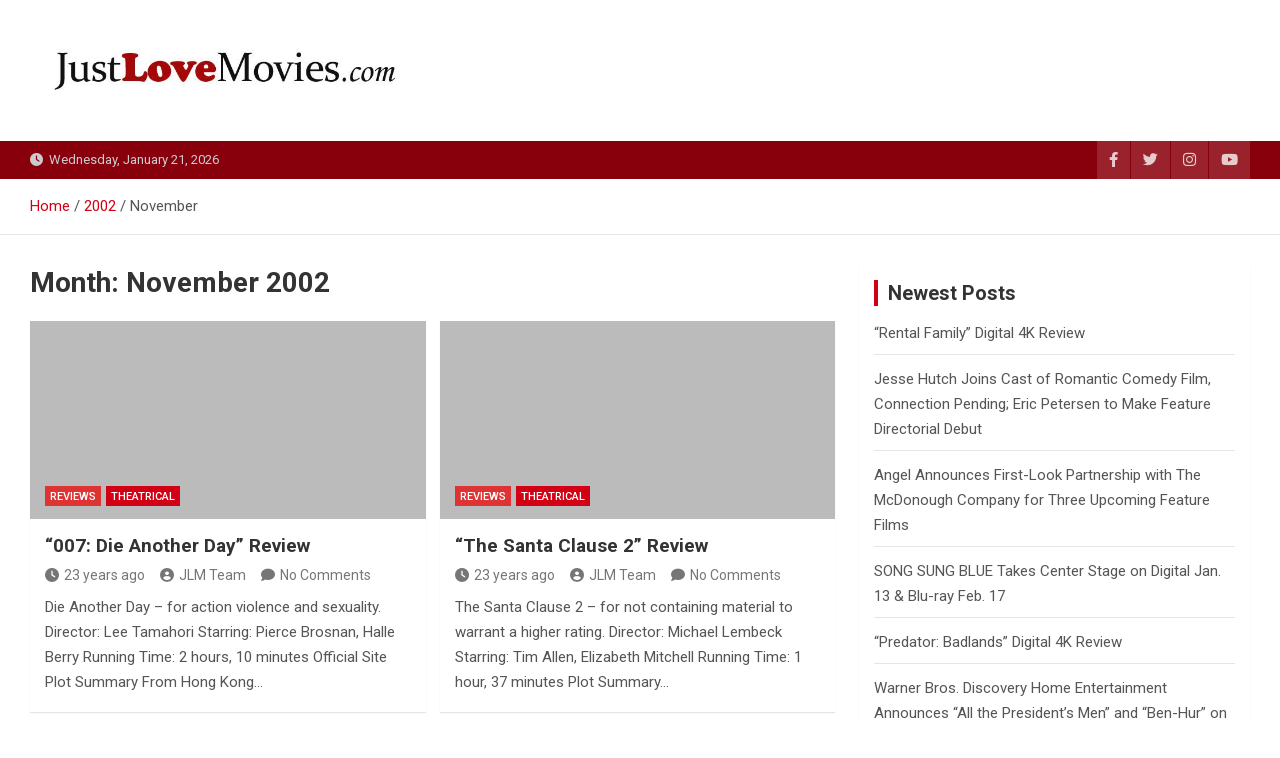

--- FILE ---
content_type: text/html; charset=UTF-8
request_url: https://justlovemovies.com/2002/11/
body_size: 62575
content:
<!doctype html>
<html lang="en-US">
<head>
	<meta charset="UTF-8">
	<meta name="viewport" content="width=device-width, initial-scale=1, shrink-to-fit=no">
	<link rel="profile" href="https://gmpg.org/xfn/11">

	<title>November 2002 &#8211; Just Love Movies</title>
<meta name='robots' content='max-image-preview:large' />
	<style>img:is([sizes="auto" i], [sizes^="auto," i]) { contain-intrinsic-size: 3000px 1500px }</style>
	<link rel='dns-prefetch' href='//fonts.googleapis.com' />
<link rel="alternate" type="application/rss+xml" title="Just Love Movies &raquo; Feed" href="https://justlovemovies.com/feed/" />
<link rel="alternate" type="application/rss+xml" title="Just Love Movies &raquo; Comments Feed" href="https://justlovemovies.com/comments/feed/" />
<script>
window._wpemojiSettings = {"baseUrl":"https:\/\/s.w.org\/images\/core\/emoji\/16.0.1\/72x72\/","ext":".png","svgUrl":"https:\/\/s.w.org\/images\/core\/emoji\/16.0.1\/svg\/","svgExt":".svg","source":{"concatemoji":"https:\/\/justlovemovies.com\/wp-includes\/js\/wp-emoji-release.min.js?ver=6.8.3"}};
/*! This file is auto-generated */
!function(s,n){var o,i,e;function c(e){try{var t={supportTests:e,timestamp:(new Date).valueOf()};sessionStorage.setItem(o,JSON.stringify(t))}catch(e){}}function p(e,t,n){e.clearRect(0,0,e.canvas.width,e.canvas.height),e.fillText(t,0,0);var t=new Uint32Array(e.getImageData(0,0,e.canvas.width,e.canvas.height).data),a=(e.clearRect(0,0,e.canvas.width,e.canvas.height),e.fillText(n,0,0),new Uint32Array(e.getImageData(0,0,e.canvas.width,e.canvas.height).data));return t.every(function(e,t){return e===a[t]})}function u(e,t){e.clearRect(0,0,e.canvas.width,e.canvas.height),e.fillText(t,0,0);for(var n=e.getImageData(16,16,1,1),a=0;a<n.data.length;a++)if(0!==n.data[a])return!1;return!0}function f(e,t,n,a){switch(t){case"flag":return n(e,"\ud83c\udff3\ufe0f\u200d\u26a7\ufe0f","\ud83c\udff3\ufe0f\u200b\u26a7\ufe0f")?!1:!n(e,"\ud83c\udde8\ud83c\uddf6","\ud83c\udde8\u200b\ud83c\uddf6")&&!n(e,"\ud83c\udff4\udb40\udc67\udb40\udc62\udb40\udc65\udb40\udc6e\udb40\udc67\udb40\udc7f","\ud83c\udff4\u200b\udb40\udc67\u200b\udb40\udc62\u200b\udb40\udc65\u200b\udb40\udc6e\u200b\udb40\udc67\u200b\udb40\udc7f");case"emoji":return!a(e,"\ud83e\udedf")}return!1}function g(e,t,n,a){var r="undefined"!=typeof WorkerGlobalScope&&self instanceof WorkerGlobalScope?new OffscreenCanvas(300,150):s.createElement("canvas"),o=r.getContext("2d",{willReadFrequently:!0}),i=(o.textBaseline="top",o.font="600 32px Arial",{});return e.forEach(function(e){i[e]=t(o,e,n,a)}),i}function t(e){var t=s.createElement("script");t.src=e,t.defer=!0,s.head.appendChild(t)}"undefined"!=typeof Promise&&(o="wpEmojiSettingsSupports",i=["flag","emoji"],n.supports={everything:!0,everythingExceptFlag:!0},e=new Promise(function(e){s.addEventListener("DOMContentLoaded",e,{once:!0})}),new Promise(function(t){var n=function(){try{var e=JSON.parse(sessionStorage.getItem(o));if("object"==typeof e&&"number"==typeof e.timestamp&&(new Date).valueOf()<e.timestamp+604800&&"object"==typeof e.supportTests)return e.supportTests}catch(e){}return null}();if(!n){if("undefined"!=typeof Worker&&"undefined"!=typeof OffscreenCanvas&&"undefined"!=typeof URL&&URL.createObjectURL&&"undefined"!=typeof Blob)try{var e="postMessage("+g.toString()+"("+[JSON.stringify(i),f.toString(),p.toString(),u.toString()].join(",")+"));",a=new Blob([e],{type:"text/javascript"}),r=new Worker(URL.createObjectURL(a),{name:"wpTestEmojiSupports"});return void(r.onmessage=function(e){c(n=e.data),r.terminate(),t(n)})}catch(e){}c(n=g(i,f,p,u))}t(n)}).then(function(e){for(var t in e)n.supports[t]=e[t],n.supports.everything=n.supports.everything&&n.supports[t],"flag"!==t&&(n.supports.everythingExceptFlag=n.supports.everythingExceptFlag&&n.supports[t]);n.supports.everythingExceptFlag=n.supports.everythingExceptFlag&&!n.supports.flag,n.DOMReady=!1,n.readyCallback=function(){n.DOMReady=!0}}).then(function(){return e}).then(function(){var e;n.supports.everything||(n.readyCallback(),(e=n.source||{}).concatemoji?t(e.concatemoji):e.wpemoji&&e.twemoji&&(t(e.twemoji),t(e.wpemoji)))}))}((window,document),window._wpemojiSettings);
</script>
<style id='wp-emoji-styles-inline-css'>

	img.wp-smiley, img.emoji {
		display: inline !important;
		border: none !important;
		box-shadow: none !important;
		height: 1em !important;
		width: 1em !important;
		margin: 0 0.07em !important;
		vertical-align: -0.1em !important;
		background: none !important;
		padding: 0 !important;
	}
</style>
<link rel='stylesheet' id='wp-block-library-css' href='https://justlovemovies.com/wp-includes/css/dist/block-library/style.min.css?ver=6.8.3' media='all' />
<style id='classic-theme-styles-inline-css'>
/*! This file is auto-generated */
.wp-block-button__link{color:#fff;background-color:#32373c;border-radius:9999px;box-shadow:none;text-decoration:none;padding:calc(.667em + 2px) calc(1.333em + 2px);font-size:1.125em}.wp-block-file__button{background:#32373c;color:#fff;text-decoration:none}
</style>
<style id='global-styles-inline-css'>
:root{--wp--preset--aspect-ratio--square: 1;--wp--preset--aspect-ratio--4-3: 4/3;--wp--preset--aspect-ratio--3-4: 3/4;--wp--preset--aspect-ratio--3-2: 3/2;--wp--preset--aspect-ratio--2-3: 2/3;--wp--preset--aspect-ratio--16-9: 16/9;--wp--preset--aspect-ratio--9-16: 9/16;--wp--preset--color--black: #000000;--wp--preset--color--cyan-bluish-gray: #abb8c3;--wp--preset--color--white: #ffffff;--wp--preset--color--pale-pink: #f78da7;--wp--preset--color--vivid-red: #cf2e2e;--wp--preset--color--luminous-vivid-orange: #ff6900;--wp--preset--color--luminous-vivid-amber: #fcb900;--wp--preset--color--light-green-cyan: #7bdcb5;--wp--preset--color--vivid-green-cyan: #00d084;--wp--preset--color--pale-cyan-blue: #8ed1fc;--wp--preset--color--vivid-cyan-blue: #0693e3;--wp--preset--color--vivid-purple: #9b51e0;--wp--preset--gradient--vivid-cyan-blue-to-vivid-purple: linear-gradient(135deg,rgba(6,147,227,1) 0%,rgb(155,81,224) 100%);--wp--preset--gradient--light-green-cyan-to-vivid-green-cyan: linear-gradient(135deg,rgb(122,220,180) 0%,rgb(0,208,130) 100%);--wp--preset--gradient--luminous-vivid-amber-to-luminous-vivid-orange: linear-gradient(135deg,rgba(252,185,0,1) 0%,rgba(255,105,0,1) 100%);--wp--preset--gradient--luminous-vivid-orange-to-vivid-red: linear-gradient(135deg,rgba(255,105,0,1) 0%,rgb(207,46,46) 100%);--wp--preset--gradient--very-light-gray-to-cyan-bluish-gray: linear-gradient(135deg,rgb(238,238,238) 0%,rgb(169,184,195) 100%);--wp--preset--gradient--cool-to-warm-spectrum: linear-gradient(135deg,rgb(74,234,220) 0%,rgb(151,120,209) 20%,rgb(207,42,186) 40%,rgb(238,44,130) 60%,rgb(251,105,98) 80%,rgb(254,248,76) 100%);--wp--preset--gradient--blush-light-purple: linear-gradient(135deg,rgb(255,206,236) 0%,rgb(152,150,240) 100%);--wp--preset--gradient--blush-bordeaux: linear-gradient(135deg,rgb(254,205,165) 0%,rgb(254,45,45) 50%,rgb(107,0,62) 100%);--wp--preset--gradient--luminous-dusk: linear-gradient(135deg,rgb(255,203,112) 0%,rgb(199,81,192) 50%,rgb(65,88,208) 100%);--wp--preset--gradient--pale-ocean: linear-gradient(135deg,rgb(255,245,203) 0%,rgb(182,227,212) 50%,rgb(51,167,181) 100%);--wp--preset--gradient--electric-grass: linear-gradient(135deg,rgb(202,248,128) 0%,rgb(113,206,126) 100%);--wp--preset--gradient--midnight: linear-gradient(135deg,rgb(2,3,129) 0%,rgb(40,116,252) 100%);--wp--preset--font-size--small: 13px;--wp--preset--font-size--medium: 20px;--wp--preset--font-size--large: 36px;--wp--preset--font-size--x-large: 42px;--wp--preset--spacing--20: 0.44rem;--wp--preset--spacing--30: 0.67rem;--wp--preset--spacing--40: 1rem;--wp--preset--spacing--50: 1.5rem;--wp--preset--spacing--60: 2.25rem;--wp--preset--spacing--70: 3.38rem;--wp--preset--spacing--80: 5.06rem;--wp--preset--shadow--natural: 6px 6px 9px rgba(0, 0, 0, 0.2);--wp--preset--shadow--deep: 12px 12px 50px rgba(0, 0, 0, 0.4);--wp--preset--shadow--sharp: 6px 6px 0px rgba(0, 0, 0, 0.2);--wp--preset--shadow--outlined: 6px 6px 0px -3px rgba(255, 255, 255, 1), 6px 6px rgba(0, 0, 0, 1);--wp--preset--shadow--crisp: 6px 6px 0px rgba(0, 0, 0, 1);}:where(.is-layout-flex){gap: 0.5em;}:where(.is-layout-grid){gap: 0.5em;}body .is-layout-flex{display: flex;}.is-layout-flex{flex-wrap: wrap;align-items: center;}.is-layout-flex > :is(*, div){margin: 0;}body .is-layout-grid{display: grid;}.is-layout-grid > :is(*, div){margin: 0;}:where(.wp-block-columns.is-layout-flex){gap: 2em;}:where(.wp-block-columns.is-layout-grid){gap: 2em;}:where(.wp-block-post-template.is-layout-flex){gap: 1.25em;}:where(.wp-block-post-template.is-layout-grid){gap: 1.25em;}.has-black-color{color: var(--wp--preset--color--black) !important;}.has-cyan-bluish-gray-color{color: var(--wp--preset--color--cyan-bluish-gray) !important;}.has-white-color{color: var(--wp--preset--color--white) !important;}.has-pale-pink-color{color: var(--wp--preset--color--pale-pink) !important;}.has-vivid-red-color{color: var(--wp--preset--color--vivid-red) !important;}.has-luminous-vivid-orange-color{color: var(--wp--preset--color--luminous-vivid-orange) !important;}.has-luminous-vivid-amber-color{color: var(--wp--preset--color--luminous-vivid-amber) !important;}.has-light-green-cyan-color{color: var(--wp--preset--color--light-green-cyan) !important;}.has-vivid-green-cyan-color{color: var(--wp--preset--color--vivid-green-cyan) !important;}.has-pale-cyan-blue-color{color: var(--wp--preset--color--pale-cyan-blue) !important;}.has-vivid-cyan-blue-color{color: var(--wp--preset--color--vivid-cyan-blue) !important;}.has-vivid-purple-color{color: var(--wp--preset--color--vivid-purple) !important;}.has-black-background-color{background-color: var(--wp--preset--color--black) !important;}.has-cyan-bluish-gray-background-color{background-color: var(--wp--preset--color--cyan-bluish-gray) !important;}.has-white-background-color{background-color: var(--wp--preset--color--white) !important;}.has-pale-pink-background-color{background-color: var(--wp--preset--color--pale-pink) !important;}.has-vivid-red-background-color{background-color: var(--wp--preset--color--vivid-red) !important;}.has-luminous-vivid-orange-background-color{background-color: var(--wp--preset--color--luminous-vivid-orange) !important;}.has-luminous-vivid-amber-background-color{background-color: var(--wp--preset--color--luminous-vivid-amber) !important;}.has-light-green-cyan-background-color{background-color: var(--wp--preset--color--light-green-cyan) !important;}.has-vivid-green-cyan-background-color{background-color: var(--wp--preset--color--vivid-green-cyan) !important;}.has-pale-cyan-blue-background-color{background-color: var(--wp--preset--color--pale-cyan-blue) !important;}.has-vivid-cyan-blue-background-color{background-color: var(--wp--preset--color--vivid-cyan-blue) !important;}.has-vivid-purple-background-color{background-color: var(--wp--preset--color--vivid-purple) !important;}.has-black-border-color{border-color: var(--wp--preset--color--black) !important;}.has-cyan-bluish-gray-border-color{border-color: var(--wp--preset--color--cyan-bluish-gray) !important;}.has-white-border-color{border-color: var(--wp--preset--color--white) !important;}.has-pale-pink-border-color{border-color: var(--wp--preset--color--pale-pink) !important;}.has-vivid-red-border-color{border-color: var(--wp--preset--color--vivid-red) !important;}.has-luminous-vivid-orange-border-color{border-color: var(--wp--preset--color--luminous-vivid-orange) !important;}.has-luminous-vivid-amber-border-color{border-color: var(--wp--preset--color--luminous-vivid-amber) !important;}.has-light-green-cyan-border-color{border-color: var(--wp--preset--color--light-green-cyan) !important;}.has-vivid-green-cyan-border-color{border-color: var(--wp--preset--color--vivid-green-cyan) !important;}.has-pale-cyan-blue-border-color{border-color: var(--wp--preset--color--pale-cyan-blue) !important;}.has-vivid-cyan-blue-border-color{border-color: var(--wp--preset--color--vivid-cyan-blue) !important;}.has-vivid-purple-border-color{border-color: var(--wp--preset--color--vivid-purple) !important;}.has-vivid-cyan-blue-to-vivid-purple-gradient-background{background: var(--wp--preset--gradient--vivid-cyan-blue-to-vivid-purple) !important;}.has-light-green-cyan-to-vivid-green-cyan-gradient-background{background: var(--wp--preset--gradient--light-green-cyan-to-vivid-green-cyan) !important;}.has-luminous-vivid-amber-to-luminous-vivid-orange-gradient-background{background: var(--wp--preset--gradient--luminous-vivid-amber-to-luminous-vivid-orange) !important;}.has-luminous-vivid-orange-to-vivid-red-gradient-background{background: var(--wp--preset--gradient--luminous-vivid-orange-to-vivid-red) !important;}.has-very-light-gray-to-cyan-bluish-gray-gradient-background{background: var(--wp--preset--gradient--very-light-gray-to-cyan-bluish-gray) !important;}.has-cool-to-warm-spectrum-gradient-background{background: var(--wp--preset--gradient--cool-to-warm-spectrum) !important;}.has-blush-light-purple-gradient-background{background: var(--wp--preset--gradient--blush-light-purple) !important;}.has-blush-bordeaux-gradient-background{background: var(--wp--preset--gradient--blush-bordeaux) !important;}.has-luminous-dusk-gradient-background{background: var(--wp--preset--gradient--luminous-dusk) !important;}.has-pale-ocean-gradient-background{background: var(--wp--preset--gradient--pale-ocean) !important;}.has-electric-grass-gradient-background{background: var(--wp--preset--gradient--electric-grass) !important;}.has-midnight-gradient-background{background: var(--wp--preset--gradient--midnight) !important;}.has-small-font-size{font-size: var(--wp--preset--font-size--small) !important;}.has-medium-font-size{font-size: var(--wp--preset--font-size--medium) !important;}.has-large-font-size{font-size: var(--wp--preset--font-size--large) !important;}.has-x-large-font-size{font-size: var(--wp--preset--font-size--x-large) !important;}
:where(.wp-block-post-template.is-layout-flex){gap: 1.25em;}:where(.wp-block-post-template.is-layout-grid){gap: 1.25em;}
:where(.wp-block-columns.is-layout-flex){gap: 2em;}:where(.wp-block-columns.is-layout-grid){gap: 2em;}
:root :where(.wp-block-pullquote){font-size: 1.5em;line-height: 1.6;}
</style>
<link rel='stylesheet' id='bootstrap-style-css' href='https://justlovemovies.com/wp-content/themes/magazinenp/assets/vendor/bootstrap/css/bootstrap.min.css?ver=5.3.2' media='all' />
<link rel='stylesheet' id='font-awesome-style-css' href='https://justlovemovies.com/wp-content/themes/magazinenp/assets/vendor/font-awesome/css/font-awesome.css?ver=6.8.3' media='all' />
<link rel='stylesheet' id='magazinenp-google-fonts-css' href='//fonts.googleapis.com/css?family=Roboto%3A100%2C300%2C300i%2C400%2C400i%2C500%2C500i%2C700%2C700i&#038;ver=6.8.3' media='all' />
<link rel='stylesheet' id='owl-carousel-css' href='https://justlovemovies.com/wp-content/themes/magazinenp/assets/vendor/owl-carousel/owl.carousel.min.css?ver=2.3.4' media='all' />
<link rel='stylesheet' id='magazinenp-main-style-css' href='https://justlovemovies.com/wp-content/themes/magazinenp/assets/css/magazinenp.css?ver=1.2.9' media='all' />
<link rel='stylesheet' id='magazinenp-style-css' href='https://justlovemovies.com/wp-content/themes/magazineplus/style.css?ver=6.8.3' media='all' />
<script src="https://justlovemovies.com/wp-includes/js/jquery/jquery.min.js?ver=3.7.1" id="jquery-core-js"></script>
<script src="https://justlovemovies.com/wp-includes/js/jquery/jquery-migrate.min.js?ver=3.4.1" id="jquery-migrate-js"></script>
<link rel="https://api.w.org/" href="https://justlovemovies.com/wp-json/" /><link rel="EditURI" type="application/rsd+xml" title="RSD" href="https://justlovemovies.com/xmlrpc.php?rsd" />
<meta name="generator" content="WordPress 6.8.3" />

        <style class="magazinenp-dynamic-css">

            .mnp-category-item.mnp-cat-22{background-color:#000000!important}.mnp-category-item.mnp-cat-22:hover{background-color:#000000!important}.mnp-category-item.mnp-cat-25{background-color:#1e73be!important}.mnp-category-item.mnp-cat-25:hover{background-color:#00418c!important}.mnp-category-item.mnp-cat-29{background-color:#12188e!important}.mnp-category-item.mnp-cat-29:hover{background-color:#00005c!important}.mnp-category-item.mnp-cat-8{background-color:#b57829!important}.mnp-category-item.mnp-cat-8:hover{background-color:#834600!important}.mnp-category-item.mnp-cat-9{background-color:#35892a!important}.mnp-category-item.mnp-cat-9:hover{background-color:#035700!important}.mnp-category-item.mnp-cat-38{background-color:#194da0!important}.mnp-category-item.mnp-cat-38:hover{background-color:#001b6e!important}.mnp-category-item.mnp-cat-10{background-color:#35892a!important}.mnp-category-item.mnp-cat-10:hover{background-color:#035700!important}.mnp-category-item.mnp-cat-12{background-color:#dd3333!important}.mnp-category-item.mnp-cat-12:hover{background-color:#ab0101!important}.mnp-category-item.mnp-cat-14{background-color:#6d5119!important}.mnp-category-item.mnp-cat-14:hover{background-color:#3b1f00!important}.mnp-category-item.mnp-cat-20{background-color:#6e07c1!important}.mnp-category-item.mnp-cat-20:hover{background-color:#3c008f!important}
        </style>

        <style>.recentcomments a{display:inline !important;padding:0 !important;margin:0 !important;}</style>		<style>
						.site-title,
			.site-description {
				position: absolute;
				clip: rect(1px, 1px, 1px, 1px);
			}

					</style>
		<style id="custom-background-css">
body.custom-background { background-color: #ffffff; }
</style>
	<link rel="icon" href="https://justlovemovies.com/wp-content/uploads/2021/02/cropped-JLMsm-32x32.jpg" sizes="32x32" />
<link rel="icon" href="https://justlovemovies.com/wp-content/uploads/2021/02/cropped-JLMsm-192x192.jpg" sizes="192x192" />
<link rel="apple-touch-icon" href="https://justlovemovies.com/wp-content/uploads/2021/02/cropped-JLMsm-180x180.jpg" />
<meta name="msapplication-TileImage" content="https://justlovemovies.com/wp-content/uploads/2021/02/cropped-JLMsm-270x270.jpg" />
		<style id="wp-custom-css">
			.movietitletxt {font-size:16pt; color:e20000;}		</style>
		</head>

<body class="archive date custom-background wp-custom-logo wp-theme-magazinenp wp-child-theme-magazineplus theme-body group-blog title-style1 magazinenp-image-hover-effect-theme_default right full_width_content_layout hfeed">


<div id="page" class="site">
	<a class="skip-link screen-reader-text" href="#content">Skip to content</a>
	<header id="masthead" class="site-header">
		<div class="mnp-mid-header" >
    <div class="container">
        <div class="row align-items-center">
            <div class="col-lg-4 mnp-branding-wrap">
                <div class="site-branding navbar-brand">
                    <a href="https://justlovemovies.com/" class="custom-logo-link" rel="home"><img width="682" height="141" src="https://justlovemovies.com/wp-content/uploads/2021/02/cropped-justlovemovies.jpg" class="custom-logo" alt="Just Love Movies" decoding="async" fetchpriority="high" srcset="https://justlovemovies.com/wp-content/uploads/2021/02/cropped-justlovemovies.jpg 682w, https://justlovemovies.com/wp-content/uploads/2021/02/cropped-justlovemovies-300x62.jpg 300w" sizes="(max-width: 682px) 100vw, 682px" /></a>                        <h2 class="site-title"><a href="https://justlovemovies.com/"
                                                  rel="home">Just Love Movies</a></h2>
                                    </div>
            </div>
                    </div>
    </div>
</div>
<div class="mnp-top-header">
    <div class="container">
        <div class="row gutter-10">
                            <div class="col col-sm mnp-date-section">
                    <div class="date">
                        <ul>
                            <li>
                                <i class="mnp-icon fa fa-clock"></i>&nbsp;&nbsp;Wednesday, January 21, 2026                            </li>
                        </ul>
                    </div>
                </div>
            
                            <div class="col-auto mnp-social-profiles ">
                    
		<ul class="clearfix">
								<li><a target="_blank" href="http://facebook.com/justlovemovies"
						   class="fab fa-facebook-f"></a></li>
									<li><a target="_blank" href="http://twitter.com/justlovemovies"
						   class="fab fa-twitter"></a></li>
									<li><a target="_blank" href="http://instagram.com/justlovemovies"
						   class="fab fa-instagram"></a></li>
									<li><a target="_blank" href="https://www.youtube.com/user/justlovemovies"
						   class="fab fa-youtube"></a></li>
						</ul>
	                </div>
                    </div>
    </div>
</div>    <div id="breadcrumb">
        <div class="container">
            <div role="navigation" aria-label="Breadcrumbs" class="breadcrumb-trail breadcrumbs" itemprop="breadcrumb"><ul class="trail-items" itemscope itemtype="http://schema.org/BreadcrumbList"><meta name="numberOfItems" content="3" /><meta name="itemListOrder" content="Ascending" /><li itemprop="itemListElement" itemscope itemtype="http://schema.org/ListItem" class="trail-item trail-begin"><a href="https://justlovemovies.com/" rel="home" itemprop="item"><span itemprop="name">Home</span></a><meta itemprop="position" content="1" /></li><li itemprop="itemListElement" itemscope itemtype="http://schema.org/ListItem" class="trail-item"><a href="https://justlovemovies.com/2002/" itemprop="item"><span itemprop="name">2002</span></a><meta itemprop="position" content="2" /></li><li itemprop="itemListElement" itemscope itemtype="http://schema.org/ListItem" class="trail-item trail-end"><span itemprop="name">November</span><meta itemprop="position" content="3" /></li></ul></div>        </div>
    </div>

	</header>

		<div id="content"
		 class="site-content">
		<div class="container">
						<div class="row justify-content-center site-content-row">
		<!-- #start of primary div--><div id="primary" class="content-area col-lg-8 "> 		<main id="main" class="site-main">

						<header class="page-header">
				<h1 class="page-title">Month: <span>November 2002</span></h1>			</header><!-- .page-header -->
							<div class="row gutter-parent-14 post-wrap">
				<div
	class="col-sm-6  col-lg-6  post-col">

	<div class="post-254 post type-post status-publish format-standard hentry category-reviews category-theatrical tag-40 tag-3-5-stars tag-james-bond">

		    <figure class="post-featured-image mnp-post-image-wrap magazinenp-parts-item">
        <a title="&#8220;007: Die Another Day&#8221; Review" href="https://justlovemovies.com/2002/11/23/007-die-another-day-review/" class="mnp-post-image"
           style="background-image: url('');"></a>
        <div class="entry-meta category-meta">
    <div class="cat-links">			<a class="mnp-category-item mnp-cat-12"
			   href="https://justlovemovies.com/category/reviews/" rel="category tag">Reviews</a>

						<a class="mnp-category-item mnp-cat-16"
			   href="https://justlovemovies.com/category/reviews/theatrical/" rel="category tag">Theatrical</a>

			</div></div>
    </figure><!-- .post-featured-image .mnp-post-image-wrap -->
    <header class="entry-header magazinenp-parts-item">
    <h2 class="entry-title"><a href="https://justlovemovies.com/2002/11/23/007-die-another-day-review/" rel="bookmark">&#8220;007: Die Another Day&#8221; Review</a></h2></header>		<div class="entry-meta magazinenp-parts-item">
			<div class="date created-date"><a href="https://justlovemovies.com/2002/11/23/007-die-another-day-review/" title="23 years ago"><i class="mnp-icon fa fa-clock"></i>23 years ago</a> </div> <div class="by-author vcard author"><a href="https://justlovemovies.com/author/johnjdibiase/"><i class="mnp-icon fa fa-user-circle"></i>JLM Team</a> </div>							<div class="comments">
					<a href="https://justlovemovies.com/2002/11/23/007-die-another-day-review/#respond">No Comments</a>				</div>
					</div>
	<div class="entry-content magazinenp-parts-item">
	<p>Die Another Day &#8211; for action violence and sexuality. Director: Lee Tamahori Starring: Pierce Brosnan, Halle Berry Running Time: 2 hours, 10 minutes Official Site Plot Summary From Hong Kong&hellip; </p>
</div>
	</div>

</div>
<div
	class="col-sm-6  col-lg-6  post-col">

	<div class="post-1088 post type-post status-publish format-standard hentry category-reviews category-theatrical tag-4-stars tag-christmas tag-elizabeth-mitchell tag-family tag-michael-lembeck tag-santa-claus tag-tim-allen">

		    <figure class="post-featured-image mnp-post-image-wrap magazinenp-parts-item">
        <a title="&#8220;The Santa Clause 2&#8221; Review" href="https://justlovemovies.com/2002/11/19/the-santa-clause-2-review/" class="mnp-post-image"
           style="background-image: url('');"></a>
        <div class="entry-meta category-meta">
    <div class="cat-links">			<a class="mnp-category-item mnp-cat-12"
			   href="https://justlovemovies.com/category/reviews/" rel="category tag">Reviews</a>

						<a class="mnp-category-item mnp-cat-16"
			   href="https://justlovemovies.com/category/reviews/theatrical/" rel="category tag">Theatrical</a>

			</div></div>
    </figure><!-- .post-featured-image .mnp-post-image-wrap -->
    <header class="entry-header magazinenp-parts-item">
    <h2 class="entry-title"><a href="https://justlovemovies.com/2002/11/19/the-santa-clause-2-review/" rel="bookmark">&#8220;The Santa Clause 2&#8221; Review</a></h2></header>		<div class="entry-meta magazinenp-parts-item">
			<div class="date created-date"><a href="https://justlovemovies.com/2002/11/19/the-santa-clause-2-review/" title="23 years ago"><i class="mnp-icon fa fa-clock"></i>23 years ago</a> </div> <div class="by-author vcard author"><a href="https://justlovemovies.com/author/johnjdibiase/"><i class="mnp-icon fa fa-user-circle"></i>JLM Team</a> </div>							<div class="comments">
					<a href="https://justlovemovies.com/2002/11/19/the-santa-clause-2-review/#respond">No Comments</a>				</div>
					</div>
	<div class="entry-content magazinenp-parts-item">
	<p>The Santa Clause 2 &#8211; for not containing material to warrant a higher rating. Director: Michael Lembeck Starring: Tim Allen, Elizabeth Mitchell Running Time: 1 hour, 37 minutes Plot Summary&hellip; </p>
</div>
	</div>

</div>
				</div><!-- .row .gutter-parent-14 .post-wrap-->

				
		</main><!-- #main -->
		</div><!-- #end of primary div-->
<aside id="secondary" class="col-lg-4 widget-area">
    <div class="sticky-sidebar">
        
		<section id="recent-posts-2" class="widget widget_recent_entries">
		<div class="widget-title-wrapper"><h3 class="widget-title">Newest Posts</h3></div>
		<ul>
											<li>
					<a href="https://justlovemovies.com/2026/01/19/rental-family-digital-4k-review/">&#8220;Rental Family&#8221; Digital 4K Review</a>
									</li>
											<li>
					<a href="https://justlovemovies.com/2026/01/13/jesse-hutch-joins-cast-of-romantic-comedy-film-connection-pending-eric-petersen-to-make-feature-directorial-debut/">Jesse Hutch Joins Cast of Romantic Comedy Film, Connection Pending; Eric Petersen to Make Feature Directorial Debut</a>
									</li>
											<li>
					<a href="https://justlovemovies.com/2026/01/13/angel-announces-first-look-partnership-with-the-mcdonough-company-for-three-upcoming-feature-films/">Angel Announces First-Look Partnership with The McDonough Company for Three Upcoming Feature Films</a>
									</li>
											<li>
					<a href="https://justlovemovies.com/2026/01/12/song-sung-blue-takes-center-stage-on-digital-jan-13-blu-ray-feb-17/">SONG SUNG BLUE Takes Center Stage on Digital Jan. 13 &#038; Blu-ray Feb. 17</a>
									</li>
											<li>
					<a href="https://justlovemovies.com/2026/01/07/predator-badlands-digital-4k-review/">&#8220;Predator: Badlands&#8221; Digital 4K Review</a>
									</li>
											<li>
					<a href="https://justlovemovies.com/2026/01/06/warner-bros-discovery-home-entertainment-announces-all-the-presidents-men-and-ben-hur-on-4k-uhd/">Warner Bros. Discovery Home Entertainment Announces &#8220;All the President&#8217;s Men&#8221; and &#8220;Ben-Hur&#8221; on 4K UHD</a>
									</li>
											<li>
					<a href="https://justlovemovies.com/2026/01/05/springsteen-deliver-me-from-nowhere-digital-4k-movie-review/">&#8220;Springsteen: Deliver Me From Nowhere&#8221; Digital 4K Movie Review</a>
									</li>
					</ul>

		</section><section id="search-2" class="widget widget_search"><form action="https://justlovemovies.com/" method="get" class="search-form">
	<label class="assistive-text"> Search </label>
	<div class="input-group">
		<input type="search" value="" placeholder="Search" class="form-control s" name="s">
		<div class="input-group-prepend">
			<button class="btn btn-theme">Search</button>
		</div>
	</div>
</form>
</section><section id="custom_html-5" class="widget_text widget widget_custom_html"><div class="textwidget custom-html-widget"><iframe src="https://www.jesusfreakhideout.com/files/upperrightbar.asp" frameborder="0" width="380" height="285" scrolling="no"></iframe></div></section><section id="recent-comments-2" class="widget widget_recent_comments"><div class="widget-title-wrapper"><h3 class="widget-title">Recent Comments</h3></div><ul id="recentcomments"><li class="recentcomments"><span class="comment-author-link">Deborah Sanford</span> on <a href="https://justlovemovies.com/2024/04/25/affirm-films-reveals-official-trailer-for-newest-kendrick-brother-film-starring-priscilla-shirer-the-forge/#comment-2503">Affirm Films Reveals Official Trailer for Newest Kendrick Brother Film Starring Priscilla Shirer &#8211; THE FORGE</a></li><li class="recentcomments"><span class="comment-author-link">Sherre Culbreath</span> on <a href="https://justlovemovies.com/2024/04/25/affirm-films-reveals-official-trailer-for-newest-kendrick-brother-film-starring-priscilla-shirer-the-forge/#comment-2421">Affirm Films Reveals Official Trailer for Newest Kendrick Brother Film Starring Priscilla Shirer &#8211; THE FORGE</a></li><li class="recentcomments"><span class="comment-author-link">Sarah Fries</span> on <a href="https://justlovemovies.com/2024/04/25/affirm-films-reveals-official-trailer-for-newest-kendrick-brother-film-starring-priscilla-shirer-the-forge/#comment-2350">Affirm Films Reveals Official Trailer for Newest Kendrick Brother Film Starring Priscilla Shirer &#8211; THE FORGE</a></li><li class="recentcomments"><span class="comment-author-link">Val Orris</span> on <a href="https://justlovemovies.com/2024/04/25/affirm-films-reveals-official-trailer-for-newest-kendrick-brother-film-starring-priscilla-shirer-the-forge/#comment-2100">Affirm Films Reveals Official Trailer for Newest Kendrick Brother Film Starring Priscilla Shirer &#8211; THE FORGE</a></li><li class="recentcomments"><span class="comment-author-link"><a href="https://justlovemovies.com" class="url" rel="ugc">JLM admin</a></span> on <a href="https://justlovemovies.com/2023/09/20/fathom-events-and-tbn-announce-extension-of-route-60-the-biblical-highway/#comment-200">Fathom Events and TBN Announce Extension of ROUTE 60: THE BIBLICAL HIGHWAY</a></li></ul></section><section id="custom_html-6" class="widget_text widget widget_custom_html"><div class="textwidget custom-html-widget"><iframe src="https://www.jesusfreakhideout.com/files/middlerightbar.asp" frameborder="0" width="380" height="285" scrolling="no"></iframe></div></section><section id="archives-4" class="widget widget_archive"><div class="widget-title-wrapper"><h3 class="widget-title">Archives</h3></div>		<label class="screen-reader-text" for="archives-dropdown-4">Archives</label>
		<select id="archives-dropdown-4" name="archive-dropdown">
			
			<option value="">Select Month</option>
				<option value='https://justlovemovies.com/2026/01/'> January 2026 &nbsp;(7)</option>
	<option value='https://justlovemovies.com/2025/12/'> December 2025 &nbsp;(9)</option>
	<option value='https://justlovemovies.com/2025/11/'> November 2025 &nbsp;(8)</option>
	<option value='https://justlovemovies.com/2025/10/'> October 2025 &nbsp;(8)</option>
	<option value='https://justlovemovies.com/2025/09/'> September 2025 &nbsp;(21)</option>
	<option value='https://justlovemovies.com/2025/08/'> August 2025 &nbsp;(16)</option>
	<option value='https://justlovemovies.com/2025/07/'> July 2025 &nbsp;(10)</option>
	<option value='https://justlovemovies.com/2025/06/'> June 2025 &nbsp;(6)</option>
	<option value='https://justlovemovies.com/2025/05/'> May 2025 &nbsp;(15)</option>
	<option value='https://justlovemovies.com/2025/04/'> April 2025 &nbsp;(17)</option>
	<option value='https://justlovemovies.com/2025/03/'> March 2025 &nbsp;(13)</option>
	<option value='https://justlovemovies.com/2025/02/'> February 2025 &nbsp;(13)</option>
	<option value='https://justlovemovies.com/2025/01/'> January 2025 &nbsp;(9)</option>
	<option value='https://justlovemovies.com/2024/12/'> December 2024 &nbsp;(13)</option>
	<option value='https://justlovemovies.com/2024/11/'> November 2024 &nbsp;(20)</option>
	<option value='https://justlovemovies.com/2024/10/'> October 2024 &nbsp;(29)</option>
	<option value='https://justlovemovies.com/2024/09/'> September 2024 &nbsp;(19)</option>
	<option value='https://justlovemovies.com/2024/08/'> August 2024 &nbsp;(22)</option>
	<option value='https://justlovemovies.com/2024/07/'> July 2024 &nbsp;(11)</option>
	<option value='https://justlovemovies.com/2024/06/'> June 2024 &nbsp;(14)</option>
	<option value='https://justlovemovies.com/2024/05/'> May 2024 &nbsp;(26)</option>
	<option value='https://justlovemovies.com/2024/04/'> April 2024 &nbsp;(14)</option>
	<option value='https://justlovemovies.com/2024/03/'> March 2024 &nbsp;(11)</option>
	<option value='https://justlovemovies.com/2024/02/'> February 2024 &nbsp;(25)</option>
	<option value='https://justlovemovies.com/2024/01/'> January 2024 &nbsp;(20)</option>
	<option value='https://justlovemovies.com/2023/12/'> December 2023 &nbsp;(10)</option>
	<option value='https://justlovemovies.com/2023/11/'> November 2023 &nbsp;(16)</option>
	<option value='https://justlovemovies.com/2023/10/'> October 2023 &nbsp;(28)</option>
	<option value='https://justlovemovies.com/2023/09/'> September 2023 &nbsp;(17)</option>
	<option value='https://justlovemovies.com/2023/08/'> August 2023 &nbsp;(26)</option>
	<option value='https://justlovemovies.com/2023/07/'> July 2023 &nbsp;(14)</option>
	<option value='https://justlovemovies.com/2023/06/'> June 2023 &nbsp;(24)</option>
	<option value='https://justlovemovies.com/2023/05/'> May 2023 &nbsp;(28)</option>
	<option value='https://justlovemovies.com/2023/04/'> April 2023 &nbsp;(12)</option>
	<option value='https://justlovemovies.com/2023/03/'> March 2023 &nbsp;(21)</option>
	<option value='https://justlovemovies.com/2023/02/'> February 2023 &nbsp;(14)</option>
	<option value='https://justlovemovies.com/2023/01/'> January 2023 &nbsp;(8)</option>
	<option value='https://justlovemovies.com/2022/12/'> December 2022 &nbsp;(17)</option>
	<option value='https://justlovemovies.com/2022/11/'> November 2022 &nbsp;(21)</option>
	<option value='https://justlovemovies.com/2022/10/'> October 2022 &nbsp;(20)</option>
	<option value='https://justlovemovies.com/2022/09/'> September 2022 &nbsp;(25)</option>
	<option value='https://justlovemovies.com/2022/08/'> August 2022 &nbsp;(19)</option>
	<option value='https://justlovemovies.com/2022/07/'> July 2022 &nbsp;(11)</option>
	<option value='https://justlovemovies.com/2022/06/'> June 2022 &nbsp;(24)</option>
	<option value='https://justlovemovies.com/2022/05/'> May 2022 &nbsp;(20)</option>
	<option value='https://justlovemovies.com/2022/04/'> April 2022 &nbsp;(15)</option>
	<option value='https://justlovemovies.com/2022/03/'> March 2022 &nbsp;(18)</option>
	<option value='https://justlovemovies.com/2022/02/'> February 2022 &nbsp;(14)</option>
	<option value='https://justlovemovies.com/2022/01/'> January 2022 &nbsp;(13)</option>
	<option value='https://justlovemovies.com/2021/12/'> December 2021 &nbsp;(14)</option>
	<option value='https://justlovemovies.com/2021/11/'> November 2021 &nbsp;(17)</option>
	<option value='https://justlovemovies.com/2021/10/'> October 2021 &nbsp;(19)</option>
	<option value='https://justlovemovies.com/2021/09/'> September 2021 &nbsp;(28)</option>
	<option value='https://justlovemovies.com/2021/08/'> August 2021 &nbsp;(14)</option>
	<option value='https://justlovemovies.com/2021/07/'> July 2021 &nbsp;(20)</option>
	<option value='https://justlovemovies.com/2021/06/'> June 2021 &nbsp;(21)</option>
	<option value='https://justlovemovies.com/2021/05/'> May 2021 &nbsp;(15)</option>
	<option value='https://justlovemovies.com/2021/04/'> April 2021 &nbsp;(13)</option>
	<option value='https://justlovemovies.com/2021/03/'> March 2021 &nbsp;(26)</option>
	<option value='https://justlovemovies.com/2021/02/'> February 2021 &nbsp;(24)</option>
	<option value='https://justlovemovies.com/2021/01/'> January 2021 &nbsp;(8)</option>
	<option value='https://justlovemovies.com/2020/12/'> December 2020 &nbsp;(15)</option>
	<option value='https://justlovemovies.com/2020/11/'> November 2020 &nbsp;(9)</option>
	<option value='https://justlovemovies.com/2020/10/'> October 2020 &nbsp;(16)</option>
	<option value='https://justlovemovies.com/2020/09/'> September 2020 &nbsp;(16)</option>
	<option value='https://justlovemovies.com/2020/08/'> August 2020 &nbsp;(16)</option>
	<option value='https://justlovemovies.com/2020/07/'> July 2020 &nbsp;(12)</option>
	<option value='https://justlovemovies.com/2020/06/'> June 2020 &nbsp;(5)</option>
	<option value='https://justlovemovies.com/2020/05/'> May 2020 &nbsp;(11)</option>
	<option value='https://justlovemovies.com/2020/04/'> April 2020 &nbsp;(13)</option>
	<option value='https://justlovemovies.com/2020/03/'> March 2020 &nbsp;(16)</option>
	<option value='https://justlovemovies.com/2020/02/'> February 2020 &nbsp;(14)</option>
	<option value='https://justlovemovies.com/2020/01/'> January 2020 &nbsp;(11)</option>
	<option value='https://justlovemovies.com/2019/12/'> December 2019 &nbsp;(6)</option>
	<option value='https://justlovemovies.com/2019/11/'> November 2019 &nbsp;(14)</option>
	<option value='https://justlovemovies.com/2019/10/'> October 2019 &nbsp;(11)</option>
	<option value='https://justlovemovies.com/2019/09/'> September 2019 &nbsp;(13)</option>
	<option value='https://justlovemovies.com/2019/08/'> August 2019 &nbsp;(8)</option>
	<option value='https://justlovemovies.com/2019/07/'> July 2019 &nbsp;(10)</option>
	<option value='https://justlovemovies.com/2019/06/'> June 2019 &nbsp;(23)</option>
	<option value='https://justlovemovies.com/2019/05/'> May 2019 &nbsp;(9)</option>
	<option value='https://justlovemovies.com/2019/04/'> April 2019 &nbsp;(14)</option>
	<option value='https://justlovemovies.com/2019/03/'> March 2019 &nbsp;(22)</option>
	<option value='https://justlovemovies.com/2019/02/'> February 2019 &nbsp;(25)</option>
	<option value='https://justlovemovies.com/2019/01/'> January 2019 &nbsp;(16)</option>
	<option value='https://justlovemovies.com/2018/12/'> December 2018 &nbsp;(6)</option>
	<option value='https://justlovemovies.com/2018/11/'> November 2018 &nbsp;(13)</option>
	<option value='https://justlovemovies.com/2018/10/'> October 2018 &nbsp;(14)</option>
	<option value='https://justlovemovies.com/2018/09/'> September 2018 &nbsp;(11)</option>
	<option value='https://justlovemovies.com/2018/08/'> August 2018 &nbsp;(9)</option>
	<option value='https://justlovemovies.com/2018/07/'> July 2018 &nbsp;(6)</option>
	<option value='https://justlovemovies.com/2018/06/'> June 2018 &nbsp;(12)</option>
	<option value='https://justlovemovies.com/2018/05/'> May 2018 &nbsp;(12)</option>
	<option value='https://justlovemovies.com/2018/04/'> April 2018 &nbsp;(8)</option>
	<option value='https://justlovemovies.com/2018/03/'> March 2018 &nbsp;(10)</option>
	<option value='https://justlovemovies.com/2018/02/'> February 2018 &nbsp;(13)</option>
	<option value='https://justlovemovies.com/2018/01/'> January 2018 &nbsp;(16)</option>
	<option value='https://justlovemovies.com/2017/12/'> December 2017 &nbsp;(8)</option>
	<option value='https://justlovemovies.com/2017/11/'> November 2017 &nbsp;(8)</option>
	<option value='https://justlovemovies.com/2017/10/'> October 2017 &nbsp;(11)</option>
	<option value='https://justlovemovies.com/2017/09/'> September 2017 &nbsp;(18)</option>
	<option value='https://justlovemovies.com/2017/08/'> August 2017 &nbsp;(11)</option>
	<option value='https://justlovemovies.com/2017/07/'> July 2017 &nbsp;(11)</option>
	<option value='https://justlovemovies.com/2017/06/'> June 2017 &nbsp;(18)</option>
	<option value='https://justlovemovies.com/2017/05/'> May 2017 &nbsp;(7)</option>
	<option value='https://justlovemovies.com/2017/04/'> April 2017 &nbsp;(7)</option>
	<option value='https://justlovemovies.com/2017/03/'> March 2017 &nbsp;(13)</option>
	<option value='https://justlovemovies.com/2017/02/'> February 2017 &nbsp;(11)</option>
	<option value='https://justlovemovies.com/2017/01/'> January 2017 &nbsp;(8)</option>
	<option value='https://justlovemovies.com/2016/12/'> December 2016 &nbsp;(5)</option>
	<option value='https://justlovemovies.com/2016/11/'> November 2016 &nbsp;(6)</option>
	<option value='https://justlovemovies.com/2016/10/'> October 2016 &nbsp;(4)</option>
	<option value='https://justlovemovies.com/2016/09/'> September 2016 &nbsp;(3)</option>
	<option value='https://justlovemovies.com/2016/08/'> August 2016 &nbsp;(12)</option>
	<option value='https://justlovemovies.com/2016/07/'> July 2016 &nbsp;(11)</option>
	<option value='https://justlovemovies.com/2016/06/'> June 2016 &nbsp;(4)</option>
	<option value='https://justlovemovies.com/2016/05/'> May 2016 &nbsp;(6)</option>
	<option value='https://justlovemovies.com/2016/04/'> April 2016 &nbsp;(5)</option>
	<option value='https://justlovemovies.com/2016/03/'> March 2016 &nbsp;(18)</option>
	<option value='https://justlovemovies.com/2016/02/'> February 2016 &nbsp;(11)</option>
	<option value='https://justlovemovies.com/2016/01/'> January 2016 &nbsp;(12)</option>
	<option value='https://justlovemovies.com/2015/12/'> December 2015 &nbsp;(14)</option>
	<option value='https://justlovemovies.com/2015/11/'> November 2015 &nbsp;(7)</option>
	<option value='https://justlovemovies.com/2015/10/'> October 2015 &nbsp;(6)</option>
	<option value='https://justlovemovies.com/2015/09/'> September 2015 &nbsp;(15)</option>
	<option value='https://justlovemovies.com/2015/08/'> August 2015 &nbsp;(15)</option>
	<option value='https://justlovemovies.com/2015/07/'> July 2015 &nbsp;(18)</option>
	<option value='https://justlovemovies.com/2015/06/'> June 2015 &nbsp;(16)</option>
	<option value='https://justlovemovies.com/2015/05/'> May 2015 &nbsp;(4)</option>
	<option value='https://justlovemovies.com/2015/04/'> April 2015 &nbsp;(13)</option>
	<option value='https://justlovemovies.com/2015/03/'> March 2015 &nbsp;(31)</option>
	<option value='https://justlovemovies.com/2015/02/'> February 2015 &nbsp;(24)</option>
	<option value='https://justlovemovies.com/2015/01/'> January 2015 &nbsp;(23)</option>
	<option value='https://justlovemovies.com/2014/12/'> December 2014 &nbsp;(23)</option>
	<option value='https://justlovemovies.com/2014/11/'> November 2014 &nbsp;(30)</option>
	<option value='https://justlovemovies.com/2014/10/'> October 2014 &nbsp;(42)</option>
	<option value='https://justlovemovies.com/2014/09/'> September 2014 &nbsp;(39)</option>
	<option value='https://justlovemovies.com/2014/08/'> August 2014 &nbsp;(25)</option>
	<option value='https://justlovemovies.com/2014/07/'> July 2014 &nbsp;(38)</option>
	<option value='https://justlovemovies.com/2014/06/'> June 2014 &nbsp;(48)</option>
	<option value='https://justlovemovies.com/2014/05/'> May 2014 &nbsp;(35)</option>
	<option value='https://justlovemovies.com/2014/04/'> April 2014 &nbsp;(37)</option>
	<option value='https://justlovemovies.com/2014/03/'> March 2014 &nbsp;(38)</option>
	<option value='https://justlovemovies.com/2014/02/'> February 2014 &nbsp;(47)</option>
	<option value='https://justlovemovies.com/2014/01/'> January 2014 &nbsp;(36)</option>
	<option value='https://justlovemovies.com/2013/12/'> December 2013 &nbsp;(14)</option>
	<option value='https://justlovemovies.com/2013/11/'> November 2013 &nbsp;(23)</option>
	<option value='https://justlovemovies.com/2013/10/'> October 2013 &nbsp;(31)</option>
	<option value='https://justlovemovies.com/2013/09/'> September 2013 &nbsp;(24)</option>
	<option value='https://justlovemovies.com/2013/08/'> August 2013 &nbsp;(22)</option>
	<option value='https://justlovemovies.com/2013/07/'> July 2013 &nbsp;(41)</option>
	<option value='https://justlovemovies.com/2013/06/'> June 2013 &nbsp;(24)</option>
	<option value='https://justlovemovies.com/2013/05/'> May 2013 &nbsp;(14)</option>
	<option value='https://justlovemovies.com/2013/04/'> April 2013 &nbsp;(14)</option>
	<option value='https://justlovemovies.com/2013/03/'> March 2013 &nbsp;(21)</option>
	<option value='https://justlovemovies.com/2013/02/'> February 2013 &nbsp;(19)</option>
	<option value='https://justlovemovies.com/2013/01/'> January 2013 &nbsp;(21)</option>
	<option value='https://justlovemovies.com/2012/12/'> December 2012 &nbsp;(9)</option>
	<option value='https://justlovemovies.com/2012/11/'> November 2012 &nbsp;(19)</option>
	<option value='https://justlovemovies.com/2012/10/'> October 2012 &nbsp;(16)</option>
	<option value='https://justlovemovies.com/2012/09/'> September 2012 &nbsp;(13)</option>
	<option value='https://justlovemovies.com/2012/08/'> August 2012 &nbsp;(26)</option>
	<option value='https://justlovemovies.com/2012/07/'> July 2012 &nbsp;(17)</option>
	<option value='https://justlovemovies.com/2012/06/'> June 2012 &nbsp;(25)</option>
	<option value='https://justlovemovies.com/2012/05/'> May 2012 &nbsp;(21)</option>
	<option value='https://justlovemovies.com/2012/04/'> April 2012 &nbsp;(18)</option>
	<option value='https://justlovemovies.com/2012/03/'> March 2012 &nbsp;(20)</option>
	<option value='https://justlovemovies.com/2012/02/'> February 2012 &nbsp;(23)</option>
	<option value='https://justlovemovies.com/2012/01/'> January 2012 &nbsp;(26)</option>
	<option value='https://justlovemovies.com/2011/12/'> December 2011 &nbsp;(22)</option>
	<option value='https://justlovemovies.com/2011/11/'> November 2011 &nbsp;(31)</option>
	<option value='https://justlovemovies.com/2011/10/'> October 2011 &nbsp;(46)</option>
	<option value='https://justlovemovies.com/2011/09/'> September 2011 &nbsp;(9)</option>
	<option value='https://justlovemovies.com/2011/08/'> August 2011 &nbsp;(3)</option>
	<option value='https://justlovemovies.com/2011/07/'> July 2011 &nbsp;(6)</option>
	<option value='https://justlovemovies.com/2011/06/'> June 2011 &nbsp;(4)</option>
	<option value='https://justlovemovies.com/2011/05/'> May 2011 &nbsp;(5)</option>
	<option value='https://justlovemovies.com/2011/04/'> April 2011 &nbsp;(5)</option>
	<option value='https://justlovemovies.com/2011/03/'> March 2011 &nbsp;(5)</option>
	<option value='https://justlovemovies.com/2011/02/'> February 2011 &nbsp;(2)</option>
	<option value='https://justlovemovies.com/2011/01/'> January 2011 &nbsp;(1)</option>
	<option value='https://justlovemovies.com/2010/12/'> December 2010 &nbsp;(5)</option>
	<option value='https://justlovemovies.com/2010/11/'> November 2010 &nbsp;(4)</option>
	<option value='https://justlovemovies.com/2010/10/'> October 2010 &nbsp;(2)</option>
	<option value='https://justlovemovies.com/2010/09/'> September 2010 &nbsp;(2)</option>
	<option value='https://justlovemovies.com/2010/08/'> August 2010 &nbsp;(1)</option>
	<option value='https://justlovemovies.com/2010/07/'> July 2010 &nbsp;(4)</option>
	<option value='https://justlovemovies.com/2010/06/'> June 2010 &nbsp;(1)</option>
	<option value='https://justlovemovies.com/2010/05/'> May 2010 &nbsp;(1)</option>
	<option value='https://justlovemovies.com/2010/04/'> April 2010 &nbsp;(3)</option>
	<option value='https://justlovemovies.com/2010/03/'> March 2010 &nbsp;(5)</option>
	<option value='https://justlovemovies.com/2010/01/'> January 2010 &nbsp;(3)</option>
	<option value='https://justlovemovies.com/2009/12/'> December 2009 &nbsp;(3)</option>
	<option value='https://justlovemovies.com/2009/11/'> November 2009 &nbsp;(3)</option>
	<option value='https://justlovemovies.com/2009/10/'> October 2009 &nbsp;(2)</option>
	<option value='https://justlovemovies.com/2009/09/'> September 2009 &nbsp;(1)</option>
	<option value='https://justlovemovies.com/2009/08/'> August 2009 &nbsp;(1)</option>
	<option value='https://justlovemovies.com/2009/07/'> July 2009 &nbsp;(1)</option>
	<option value='https://justlovemovies.com/2009/06/'> June 2009 &nbsp;(2)</option>
	<option value='https://justlovemovies.com/2009/05/'> May 2009 &nbsp;(3)</option>
	<option value='https://justlovemovies.com/2009/04/'> April 2009 &nbsp;(2)</option>
	<option value='https://justlovemovies.com/2009/03/'> March 2009 &nbsp;(2)</option>
	<option value='https://justlovemovies.com/2009/02/'> February 2009 &nbsp;(4)</option>
	<option value='https://justlovemovies.com/2009/01/'> January 2009 &nbsp;(2)</option>
	<option value='https://justlovemovies.com/2008/12/'> December 2008 &nbsp;(2)</option>
	<option value='https://justlovemovies.com/2008/11/'> November 2008 &nbsp;(3)</option>
	<option value='https://justlovemovies.com/2008/10/'> October 2008 &nbsp;(2)</option>
	<option value='https://justlovemovies.com/2008/08/'> August 2008 &nbsp;(3)</option>
	<option value='https://justlovemovies.com/2008/07/'> July 2008 &nbsp;(4)</option>
	<option value='https://justlovemovies.com/2008/06/'> June 2008 &nbsp;(3)</option>
	<option value='https://justlovemovies.com/2008/05/'> May 2008 &nbsp;(3)</option>
	<option value='https://justlovemovies.com/2008/04/'> April 2008 &nbsp;(2)</option>
	<option value='https://justlovemovies.com/2008/03/'> March 2008 &nbsp;(1)</option>
	<option value='https://justlovemovies.com/2008/02/'> February 2008 &nbsp;(5)</option>
	<option value='https://justlovemovies.com/2008/01/'> January 2008 &nbsp;(3)</option>
	<option value='https://justlovemovies.com/2007/12/'> December 2007 &nbsp;(2)</option>
	<option value='https://justlovemovies.com/2007/11/'> November 2007 &nbsp;(3)</option>
	<option value='https://justlovemovies.com/2007/10/'> October 2007 &nbsp;(2)</option>
	<option value='https://justlovemovies.com/2007/08/'> August 2007 &nbsp;(4)</option>
	<option value='https://justlovemovies.com/2007/07/'> July 2007 &nbsp;(7)</option>
	<option value='https://justlovemovies.com/2007/06/'> June 2007 &nbsp;(4)</option>
	<option value='https://justlovemovies.com/2007/05/'> May 2007 &nbsp;(3)</option>
	<option value='https://justlovemovies.com/2007/04/'> April 2007 &nbsp;(2)</option>
	<option value='https://justlovemovies.com/2007/03/'> March 2007 &nbsp;(4)</option>
	<option value='https://justlovemovies.com/2007/02/'> February 2007 &nbsp;(1)</option>
	<option value='https://justlovemovies.com/2006/12/'> December 2006 &nbsp;(4)</option>
	<option value='https://justlovemovies.com/2006/11/'> November 2006 &nbsp;(4)</option>
	<option value='https://justlovemovies.com/2006/10/'> October 2006 &nbsp;(4)</option>
	<option value='https://justlovemovies.com/2006/09/'> September 2006 &nbsp;(3)</option>
	<option value='https://justlovemovies.com/2006/08/'> August 2006 &nbsp;(2)</option>
	<option value='https://justlovemovies.com/2006/07/'> July 2006 &nbsp;(2)</option>
	<option value='https://justlovemovies.com/2006/06/'> June 2006 &nbsp;(4)</option>
	<option value='https://justlovemovies.com/2006/05/'> May 2006 &nbsp;(3)</option>
	<option value='https://justlovemovies.com/2006/04/'> April 2006 &nbsp;(1)</option>
	<option value='https://justlovemovies.com/2006/03/'> March 2006 &nbsp;(3)</option>
	<option value='https://justlovemovies.com/2006/02/'> February 2006 &nbsp;(3)</option>
	<option value='https://justlovemovies.com/2006/01/'> January 2006 &nbsp;(3)</option>
	<option value='https://justlovemovies.com/2005/12/'> December 2005 &nbsp;(4)</option>
	<option value='https://justlovemovies.com/2005/11/'> November 2005 &nbsp;(1)</option>
	<option value='https://justlovemovies.com/2005/09/'> September 2005 &nbsp;(4)</option>
	<option value='https://justlovemovies.com/2005/08/'> August 2005 &nbsp;(1)</option>
	<option value='https://justlovemovies.com/2005/07/'> July 2005 &nbsp;(1)</option>
	<option value='https://justlovemovies.com/2005/06/'> June 2005 &nbsp;(2)</option>
	<option value='https://justlovemovies.com/2005/05/'> May 2005 &nbsp;(5)</option>
	<option value='https://justlovemovies.com/2005/04/'> April 2005 &nbsp;(3)</option>
	<option value='https://justlovemovies.com/2005/03/'> March 2005 &nbsp;(4)</option>
	<option value='https://justlovemovies.com/2005/02/'> February 2005 &nbsp;(2)</option>
	<option value='https://justlovemovies.com/2004/12/'> December 2004 &nbsp;(2)</option>
	<option value='https://justlovemovies.com/2004/11/'> November 2004 &nbsp;(4)</option>
	<option value='https://justlovemovies.com/2004/10/'> October 2004 &nbsp;(3)</option>
	<option value='https://justlovemovies.com/2004/09/'> September 2004 &nbsp;(2)</option>
	<option value='https://justlovemovies.com/2004/08/'> August 2004 &nbsp;(1)</option>
	<option value='https://justlovemovies.com/2004/07/'> July 2004 &nbsp;(4)</option>
	<option value='https://justlovemovies.com/2004/06/'> June 2004 &nbsp;(4)</option>
	<option value='https://justlovemovies.com/2004/05/'> May 2004 &nbsp;(1)</option>
	<option value='https://justlovemovies.com/2004/04/'> April 2004 &nbsp;(1)</option>
	<option value='https://justlovemovies.com/2004/03/'> March 2004 &nbsp;(1)</option>
	<option value='https://justlovemovies.com/2004/01/'> January 2004 &nbsp;(2)</option>
	<option value='https://justlovemovies.com/2003/12/'> December 2003 &nbsp;(2)</option>
	<option value='https://justlovemovies.com/2003/11/'> November 2003 &nbsp;(2)</option>
	<option value='https://justlovemovies.com/2003/10/'> October 2003 &nbsp;(2)</option>
	<option value='https://justlovemovies.com/2003/08/'> August 2003 &nbsp;(1)</option>
	<option value='https://justlovemovies.com/2003/07/'> July 2003 &nbsp;(2)</option>
	<option value='https://justlovemovies.com/2003/06/'> June 2003 &nbsp;(2)</option>
	<option value='https://justlovemovies.com/2003/05/'> May 2003 &nbsp;(1)</option>
	<option value='https://justlovemovies.com/2003/04/'> April 2003 &nbsp;(1)</option>
	<option value='https://justlovemovies.com/2003/03/'> March 2003 &nbsp;(1)</option>
	<option value='https://justlovemovies.com/2003/02/'> February 2003 &nbsp;(2)</option>
	<option value='https://justlovemovies.com/2003/01/'> January 2003 &nbsp;(1)</option>
	<option value='https://justlovemovies.com/2002/12/'> December 2002 &nbsp;(2)</option>
	<option value='https://justlovemovies.com/2002/11/' selected='selected'> November 2002 &nbsp;(2)</option>
	<option value='https://justlovemovies.com/2002/10/'> October 2002 &nbsp;(1)</option>
	<option value='https://justlovemovies.com/2002/07/'> July 2002 &nbsp;(2)</option>
	<option value='https://justlovemovies.com/2002/06/'> June 2002 &nbsp;(2)</option>
	<option value='https://justlovemovies.com/2002/05/'> May 2002 &nbsp;(2)</option>
	<option value='https://justlovemovies.com/2002/03/'> March 2002 &nbsp;(2)</option>
	<option value='https://justlovemovies.com/2002/02/'> February 2002 &nbsp;(1)</option>
	<option value='https://justlovemovies.com/2002/01/'> January 2002 &nbsp;(2)</option>
	<option value='https://justlovemovies.com/2001/12/'> December 2001 &nbsp;(2)</option>
	<option value='https://justlovemovies.com/2001/10/'> October 2001 &nbsp;(1)</option>
	<option value='https://justlovemovies.com/2001/09/'> September 2001 &nbsp;(1)</option>
	<option value='https://justlovemovies.com/2001/08/'> August 2001 &nbsp;(1)</option>
	<option value='https://justlovemovies.com/2001/07/'> July 2001 &nbsp;(1)</option>
	<option value='https://justlovemovies.com/2001/05/'> May 2001 &nbsp;(3)</option>
	<option value='https://justlovemovies.com/2000/12/'> December 2000 &nbsp;(1)</option>
	<option value='https://justlovemovies.com/2000/05/'> May 2000 &nbsp;(1)</option>
	<option value='https://justlovemovies.com/2000/04/'> April 2000 &nbsp;(1)</option>
	<option value='https://justlovemovies.com/1999/11/'> November 1999 &nbsp;(1)</option>
	<option value='https://justlovemovies.com/1999/05/'> May 1999 &nbsp;(1)</option>

		</select>

			<script>
(function() {
	var dropdown = document.getElementById( "archives-dropdown-4" );
	function onSelectChange() {
		if ( dropdown.options[ dropdown.selectedIndex ].value !== '' ) {
			document.location.href = this.options[ this.selectedIndex ].value;
		}
	}
	dropdown.onchange = onSelectChange;
})();
</script>
</section><section id="pages-3" class="widget widget_pages"><div class="widget-title-wrapper"><h3 class="widget-title">Pages</h3></div>
			<ul>
				<li class="page_item page-item-1241"><a href="https://justlovemovies.com/about/">About JLM</a></li>
<li class="page_item page-item-10458"><a href="https://justlovemovies.com/contact-us/">Contact JLM</a></li>
			</ul>

			</section><section id="custom_html-7" class="widget_text widget widget_custom_html"><div class="textwidget custom-html-widget"><iframe src="https://www.jesusfreakhideout.com/files/bottomtower.asp" frameborder="0" width="380" height="636" scrolling="no"></iframe></div></section>    </div>
</aside>
</div><!-- row -->
		</div><!-- .container -->
	</div><!-- #content .site-content--><footer id="colophon" class="site-footer" >
		<div class="widget-area">
		<div class="container">
			<div class="row">
									<div class="col-sm-6 col-lg-3">
						<section id="pages-4" class="widget widget_pages"><div class="widget-title-wrapper"><h3 class="widget-title">Info</h3></div>
			<ul>
				<li class="page_item page-item-1241"><a href="https://justlovemovies.com/about/">About JLM</a></li>
<li class="page_item page-item-10458"><a href="https://justlovemovies.com/contact-us/">Contact JLM</a></li>
			</ul>

			</section>					</div>
									<div class="col-sm-6 col-lg-3">
						<section id="search-3" class="widget widget_search"><form action="https://justlovemovies.com/" method="get" class="search-form">
	<label class="assistive-text"> Search </label>
	<div class="input-group">
		<input type="search" value="" placeholder="Search" class="form-control s" name="s">
		<div class="input-group-prepend">
			<button class="btn btn-theme">Search</button>
		</div>
	</div>
</form>
</section>					</div>
									<div class="col-sm-6 col-lg-3">
											</div>
									<div class="col-sm-6 col-lg-3">
						<section id="text-2" class="widget widget_text">			<div class="textwidget"><p><a href="https://www.facebook.com/justlovemovies/"><img loading="lazy" decoding="async" class="alignnone wp-image-11845 size-thumbnail" src="https://justlovemovies.com/wp-content/uploads/2022/10/JLM-150x150.png" alt="" width="150" height="150" srcset="https://justlovemovies.com/wp-content/uploads/2022/10/JLM-150x150.png 150w, https://justlovemovies.com/wp-content/uploads/2022/10/JLM-300x300.png 300w, https://justlovemovies.com/wp-content/uploads/2022/10/JLM.png 317w" sizes="auto, (max-width: 150px) 100vw, 150px" /></a></p>
</div>
		</section>					</div>
							</div>
		</div>
	</div>
<div class="site-info bottom-footer">
	<div class="container">
		<div class="row">
							<div class="col-lg-auto order-lg-2 ml-auto">
					<div class="mnp-social-profiles">
						
		<ul class="clearfix">
								<li><a target="_blank" href="http://facebook.com/justlovemovies"
						   class="fab fa-facebook-f"></a></li>
									<li><a target="_blank" href="http://twitter.com/justlovemovies"
						   class="fab fa-twitter"></a></li>
									<li><a target="_blank" href="http://instagram.com/justlovemovies"
						   class="fab fa-instagram"></a></li>
									<li><a target="_blank" href="https://www.youtube.com/user/justlovemovies"
						   class="fab fa-youtube"></a></li>
						</ul>
						</div>
				</div>
						<div class="copyright col-lg order-lg-1 text-lg-left">
				 JustLoveMovies.com Copyright ©2022  All rights reserved | Theme by <a href="https://mantrabrain.com" target="_blank" title="MantraBrain">MantraBrain</a>			</div>
		</div>
	</div>
</div>
</footer>
<div class="back-to-top"><a title="Go to Top" href="#masthead"></a></div></div><!-- #page --><script type="speculationrules">
{"prefetch":[{"source":"document","where":{"and":[{"href_matches":"\/*"},{"not":{"href_matches":["\/wp-*.php","\/wp-admin\/*","\/wp-content\/uploads\/*","\/wp-content\/*","\/wp-content\/plugins\/*","\/wp-content\/themes\/magazineplus\/*","\/wp-content\/themes\/magazinenp\/*","\/*\\?(.+)"]}},{"not":{"selector_matches":"a[rel~=\"nofollow\"]"}},{"not":{"selector_matches":".no-prefetch, .no-prefetch a"}}]},"eagerness":"conservative"}]}
</script>
<a rel="nofollow" style="display:none" href="https://justlovemovies.com/?blackhole=8f0d661ede" title="Do NOT follow this link or you will be banned from the site!">Just Love Movies</a>
<script src="https://justlovemovies.com/wp-content/themes/magazinenp/assets/vendor/bootstrap/js/bootstrap.min.js?ver=5.3.2" id="bootstrap-script-js"></script>
<script src="https://justlovemovies.com/wp-content/themes/magazinenp/assets/vendor/owl-carousel/owl.carousel.min.js?ver=2.3.4" id="owl-carousel-js"></script>
<script src="https://justlovemovies.com/wp-content/themes/magazinenp/assets/vendor/match-height/jquery.matchHeight-min.js?ver=0.7.2" id="jquery-match-height-js"></script>
<script src="https://justlovemovies.com/wp-content/themes/magazinenp/assets/js/skip-link-focus-fix.js?ver=20151215" id="magazinenp-skip-link-focus-fix-js"></script>
<script src="https://justlovemovies.com/wp-content/themes/magazinenp/assets/vendor/jquery.marquee/jquery.marquee.min.js?ver=6.8.3" id="jquery-marquee-js"></script>
<script src="https://justlovemovies.com/wp-content/themes/magazinenp/assets/vendor/sticky/jquery.sticky.js?ver=1.0.4" id="jquery-sticky-js"></script>
<script id="magazinenp-scripts-js-extra">
var magazinenp_script = {"ticker_direction":"left"};
</script>
<script src="https://justlovemovies.com/wp-content/themes/magazinenp/assets/js/magazinenp.js?ver=1.2.9" id="magazinenp-scripts-js"></script>
<script src="https://justlovemovies.com/wp-content/themes/magazineplus/assets/vendor/easy-tabs/jquery.easytabs.js?ver=1.0.7" id="magazineplus-easytabs-js"></script>
<script src="https://justlovemovies.com/wp-content/themes/magazineplus/assets/js/main.js?ver=1.0.7" id="magazineplus-script-main-js"></script>

</body>
</html>
